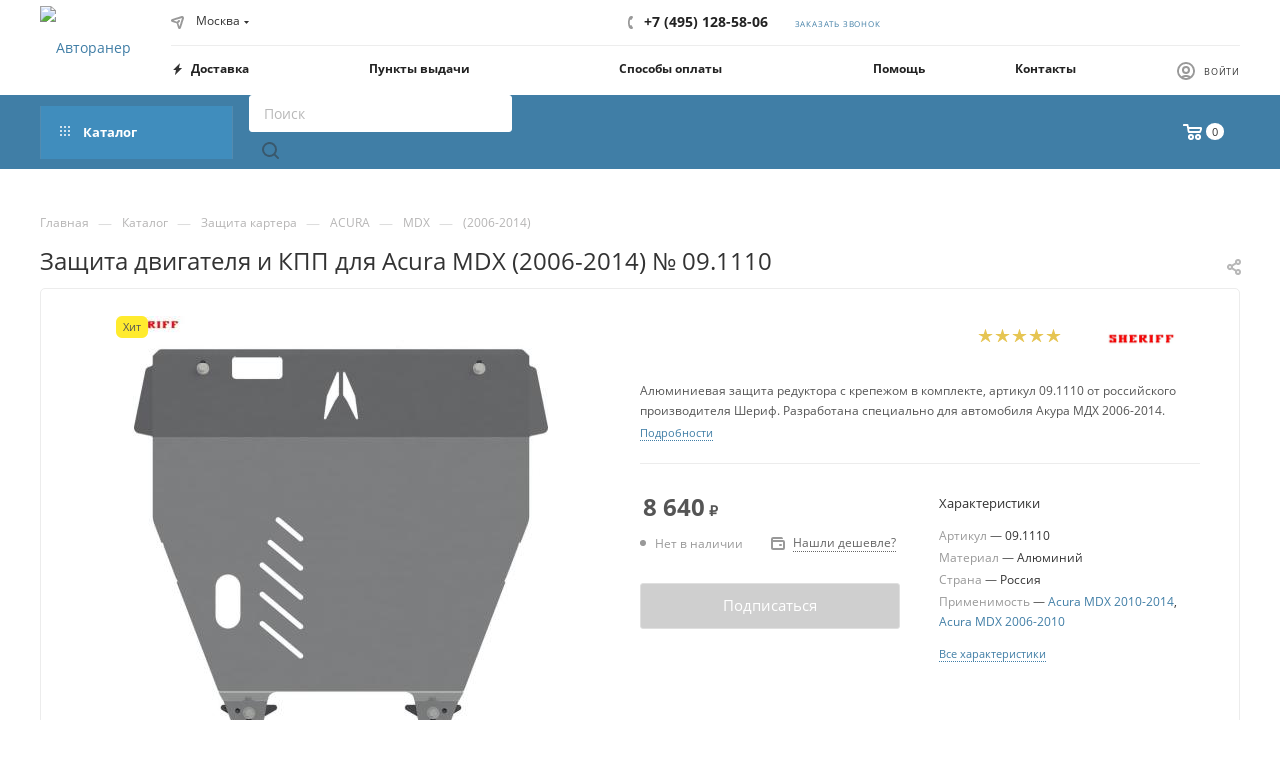

--- FILE ---
content_type: text/css
request_url: https://www.4rn.ru/bitrix/templates/aspro_max/themes/custom_ru/theme.min.css?175264104650804
body_size: 12679
content:
.colored_theme_bg,.colored_theme_bg_before:before,.colored_theme_hover_bg_before:hover:before,.colored_theme_bg_before:before,.colored_theme_hover_bg:hover,.colored_theme_hover_bg-block:hover .colored_theme_hover_bg-el,.video-block .image .play:after,.landings-list__item--active,.item-accordion-wrapper.opened .accordion-head:before{background-color:#407ea6;border-color:#407ea6;}.colored_theme_bg_hovered_hover:hover{background-color:#4b8eba;}.bx-ie .colored_theme_hover_bg-block:hover .colored_theme_hover_bg-el-svg svg path{fill:#407ea6;}.colored_theme_n_hover_bg-svg-stroke:not(:hover)svg *{stroke:#407ea6 !important;}.colored_theme_hover:hover{background-color:#407ea6 !important;}.EXTENDED .blog-comment-meta .rating-vote a.active *{fill:#407ea6 !important;}.EXTENDED .blog-comment-meta a{color:#407ea6 !important;}a.scroll-to-top.ROUND_COLOR,a.scroll-to-top.RECT_COLOR{background-color:#407ea6;}a.scroll-to-top.ROUND_COLOR:hover,a.scroll-to-top.RECT_COLOR:hover{background-color:#7b868f;}.cluster_custom svg .cls-cluster2,.cls-marker2{fill:#407ea6 !important;}.bx-ie .color-theme-hover:hover,.bx-ie .color-theme-hover:hover *{color:#407ea6 !important;}.bx-ie #main .basket_hover_block .tabs_content .foot>.pull-left:hover .svg-inline-closes *{fill:#407ea6 !important;}#main .basket_hover_block .tabs_content .items .item .remove-cell:hover *{fill:#407ea6 !important;}.mega_fixed_menu .right_block .contact_wrap .person_wrap .counters .count{background-color:#407ea6;}.uploader:hover{background:#407ea6;border-color:#407ea6;}.uploader:hover .resetfile:before{background-color:#4b8eba;}.basket_print i{background-color:#387095;}.bx-ie .btn_basket_heading:hover .title,.bx-ie .basket-checkout-block-share:hover .title{color:#407ea6;}.rss_feed_icon{background:#3b7c9c;color:#000;}.start_promo .item i.title a,.start_promo .item i.price a,.start_promo .item i.title span,.start_promo .item i.price span,.start_promo .item span.main_wrap i:after,.start_promo .item p span,.wrap_tizer .wrap_outer,.wrap_tizer .wrap_outer .outer_text,.wrap_tizer .wrap_outer .inner_text{background:#3d7ba3;}.start_promo .item i.title span,.start_promo .item i.price span{box-shadow:-4px 1px 0px 4px #3d7ba3, 4px 1px 0px 4px #3d7ba3;}.start_promo .item i.price span{box-shadow:-4px 0px 0px 4px #3d7ba3, 4px 0px 0px 4px #3d7ba3;}.module-map .infoBox .close_info:hover{background-color:#3b7c9c;}#header ul.menu.full>li.search_row #search-submit-button:hover,#header ul.menu.full>li.search_row #search-submit-button.hover{border:transparent;}#header .catalog_menu ul.menu>li,#header ul.menu.adaptive:not(.opened) li.menu_opener,#header ul.menu.full.opened li:not(.search_row):hover,#header ul.menu.full.opened li.current{border-bottom:1px solid #2b5273;}#header .catalog_menu ul.menu>li:not(.current):not(.stretch):hover{border-bottom:1px solid #2d5c77;border-right:1px solid #2d5c77;}#header ul.menu.full.opened li:not(.search_row):hover,#header ul.menu.full.opened li.current{border-top:1px solid #3d7ba3;}#header .catalog_menu ul.menu>li.current>a{color:#fff;border-left:1px solid #3c79a0;}#header .catalog_menu ul.menu>li{border-right:1px solid #2b5273;}.header-cart-block .cart span.icon i{background-position:0px -84px;}ul.menu li .child .child_wrapp,.authorization-cols .form-block{border-top:2px solid #3b7c9c;}.catalog_detail ul.tabs.main_tabs{border-bottom:2px solid #3b7c9c;}ul.menu li b.space,.breadcrumbs .drop b.space,.hint .triangle{border-bottom:6px solid #3b7c9c;}.basket_button,.basket_button span,.button30,.button30 span,.popup .soc-avt .row a{color:#fff;}.bx-ie .breadcrumbs__item:hover .breadcrumbs__link .breadcrumbs__item-name{color:#407ea6;}.bx-ie .delivery_note:hover .title{color:#407ea6;}.bx-ie .delivery_note:hover .svg *{fill:#407ea6;}.basket_hover_block .tabs_content .buttons .basket_back a:hover{background:#4b8eba;}#main .basket_hover_block .cart-empty .cart-empty__info .btn:hover{background:#4b8eba;}#bx-soa-order-form .btn.btn-default{background:#407ea6;border-color:#407ea6;}#bx-soa-order-form .btn.btn-default:hover{background:#4b8eba;border-color:#4b8eba;}#mobilefilter .bx_filter .bx_filter_button_box .bx_filter_parameters_box_container{background:#407ea6;border-color:#407ea6;}.sidebar_menu .menu_top_block.catalog_block ul.dropdown li.v_bottom .parent:hover .svg-inline-right{background:#407ea6 !important;}.sidebar_menu .menu_top_block.catalog_block ul.dropdown li.v_bottom .parent:hover .svg-inline-down{background:#407ea6 !important;}ul.tabs li.cur .triangle,.view-list .view-header i.triangle{border-top:5px solid #387095 !important;}.basket_button.add span{background-position:0px -6px;}.basket_button.read_more span{background-position:1px -448px;}.basket_button.added span{background-position:0px -45px;}.front_slider_wrapp .extended_pagination>li.active i.triangle{border-right-color:#387095;}.catalog_detail .extended_info a.compare_item i{background-position:-32px -65px;}.catalog_detail .extended_info a.wish_item i{background-position:3px -72px;}.display_list a.compare_item i{background-position:-32px -3px;}.display_list a.wish_item i{background-position:-3px -2px;}.display_list a.compare_item:hover i,.display_list a.compare_item.added i{background-position:-32px -65px;}.display_list a.wish_item:hover i,.display_list a.wish_item.added i{background-position:-3px -63px;}.popup .form .form_head{border-bottom-color:#3b7c9c;}.item_slider .thumbs i.triangle{border-bottom:5px solid #3b7c9c;}blockquote:before{background-color:#3b7c9c;}.module-gallery-list li .fancy_hover:hover{border:2px solid #3b7c9c;}.smartfilter .bx_ui_slider_track .bx_ui_slider_range,.bx_filter .bx_ui_slider_pricebar_V:after{background:#407ea6;}.catalog_block .catalog_item .basket_button.read_more span{background-position:1px -408px;}.catalog_block .catalog_item .basket_button.to-cart span{background-position:0 -7px;}.catalog_block .catalog_item:hover .basket_button span{color:#fff;background-position:0px -87px;}.catalog_block .catalog_item:hover .basket_button.read_more span{background-position:1px -448px !important;}.catalog_item .basket_button.in-cart span,.basket_button.in-cart span{background-position:0px -127px !important;}.bx-ie .catalog_item:hover .item-title a,.bx-ie .item:hover .info a,.bx-ie .item:hover .name a,.bx-ie .item:hover .title a,.bx-ie .item .title a:hover{color:#387095;}.style-switcher .left-block .section-block .subitems .subsection-block.active:before{background-color:#407ea6;}.bx-ie .style-switcher .right-block .action_block .header-inner:hover{color:#407ea6;}.bx-ie .style-switcher .right-block .action_block .header-inner:hover svg path{fill:#407ea6;}.style-switcher .presets .presets_subtabs .presets_subtab.active:after,.style-switcher .presets .presets_block .item.active .inner,.presets .presets_block .conf .preset-block .checked,.dynamic_left_side .cl:hover,.style-switcher>.close_block .svg:hover{background:#407ea6;}.style-switcher .contents.wizard .variant.active .checkbox{border-color:#407ea6;}@media(min-width:501px)and (max-width:700px){.style-switcher>.close_block .svg{background:#407ea6;}}.presets .presets_block .conf .preset-block.current .image{box-shadow:0px 0px 0px 1px inset #407ea6;border-color:#407ea6;}.bx-ie .contents.parametrs .dynamic_left_side .items_inner .bottom_description a svg path,.bx-ie .colored_theme_svg svg path,.bx-ie .colored_theme_svg,.bx-ie .muted:not(.ncolor):hover svg path{fill:#407ea6;}.more-item-info.opened,.more-item-info:hover,.catalog_item:hover .more-item-info{background-color:#407ea6;}.more-item-info.opened,.more-item-info:hover,.catalog_item:hover .more-item-info{border-color:#407ea6;}.item_block.slide:hover .arrow-block{background-color:#407ea6;border-color:#407ea6;}#mobilemenu .expanded>.dropdown .menu_back:hover .svg-inline-back_arrow *{fill:#407ea6;}.catalog_item:hover .basket_button.added span{color:#fff;}.bx_filter_container #modef .triangle,.left_block .internal_sections_list .child_wrapp .triangle{border-right:6px solid #3b7c9c;}#order_form_div .sale_order_table .ps_logo img:hover,#order_form_div .sale_order_table .ps_logo input[type=radio]:checked+label img,#order_form_div .sale_order_table.delivery label:hover img,#order_form_div .sale_order_table.delivery input[type=radio]:checked+label img,#order_form_div div.ps_logo.selected img,#order_form_div .account label:hover img,#order_form_div .account img.active{border:2px solid #3b7c9c;}.front_slider_wrapp .extended_pagination>li.active span,a.b-share-popup__item:hover .b-share-popup__item__text{color:#fff !important;}ul.tabs li.cur span,ul.tabs li.cur:hover span,.front_slider_wrapp a.read_more{color:#fff;}a i.arrow b{background-position:-36px 0px;}.top-h-row .search #search-submit-button:hover i,.top-h-row .search #search-submit-button.hover i{background-position:top center;}.catalog_detail a.compare_item:hover .icon i{background-position:-32px -65px;}.catalog_detail a.wish_item:hover .icon i{background-position:2px -45px;}.button30.ask_question span.show_form,.button30.ask_question span.hide_form{background-position:5px -605px;}.button30.ask_question span.hide_form{color:#000;}.button30.ask_question span.hide_form:hover{color:#fff;}.question-list .q .ic b{background-position:-38px -188px;}.question-list .q.op .ic b{background-position:-8px -188px;}.number_list a.current span{color:#fff !important;}.basket_button span,.compare_button span{background-position:0px -87px;}.bx_filter_container_title .hint.active .hint_icon,.bx_filter_container_title .hint.active .hint_icon,.bx_filter_container_title .hint.active .hint_icon:hover,#header .basket_fly .opener .basket_count:not(.empty) .count{color:#fff;}.left_block .internal_sections_list li.item:hover>a,.left_block .internal_sections_list li.item.cur>a{color:#fff;}.left_block .internal_sections_list li *{-webkit-transition:none;-moz-transition:none;-o-transition:none;transition:none;}a.compare_item i{background-position:-31px -1px;}a.wish_item i{background-position:-2px -1px;}a.compare_item:hover i{background-position:-31px -33px;}a.wish_item:hover i{background-position:-2px -32px;}a.compare_item.added i{background-position:-31px -63px;}a.wish_item.added i{background-position:-2px -62px;}.module_products_list .basket_button.to-cart span{background-position:0 -7px;}.module_products_list .basket_button.to-cart:hover span{background-position:0px -87px;}.basket_button.in-cart span{background-position:0px -127px;}.popup .close:hover i,.popup .grey .close i,.popup-window-close-icon.popup-window-titlebar-close-icon:hover:after{background-position:-1px -59px;}.card_popup_frame.popup .but_row a.to_basket .icon i{background-position:-5px -170px;}.soc-serv-main .button30 span,.reviews-expanded .button30.add_review span,.catalog_detail .basket_button.one_click span,.button30.review_preview span,.popup .grey .pop-up-title{color:#000;text-shadow:0 1px 0px rgba(255,255,255,0.5);-moz-text-shadow:0 1px 0px rgba(255,255,255,0.5);-o-text-shadow:0 1px 0px rgba(255,255,255,0.5);-webkit-text-shadow:0 1px 0px rgba(255,255,255,0.5);}.module-order-history .status.delivered{color:#fff;}.jobs_wrapp .item a:not(.opened):hover .icon i,.staff_wrapp .section .section_title:not(.opened):hover .icon i{background-position:-31px -33px;}.jobs_wrapp .item a.opened:hover .icon i,.staff_wrapp .section .section_title.opened:hover .icon i{background-position:0 -34px;}.button30.add_review span{background-position:4px -286px;}.button30.send_review span{background-position:4px -365px;}.card_popup_frame.popup .but_row a.to_delay .icon i{background-position:-48px -257px;}.compare_button span{background-position:-32px -64px;}#header .basket_fly .opener .basket_count .icon i{background-position:-7px -89px;}#header .basket_fly .opener .basket_count.empty:hover .icon i{background-position:-7px -47px;}#header .basket_fly .opener .basket_count.empty .icon i{background-position:-7px -5px;}#header .basket_fly .opener .wish_count .icon i{background-position:-48px -424px;}#header .basket_fly .opener .wish_count:hover .icon i{background-position:-48px -383px;}ul.menu li a{color:#000;}.catalog_menu ul.menu li a{color:#fff;}a i.arrow.down b{background-position:-36px -35px;}.catalog_item:hover .basket_button span{color:#fff;}ul.specials_slider .basket_button span{background-position:0 -7px;}ul.specials_slider .basket_button:hover span,ul.specials_slider li:hover .basket_button span{background-position:0px -87px;}ul.specials_slider .basket_button.read_more span{background-position:1px -408px;}ul.specials_slider li:hover .basket_button.read_more span{background-position:1px -448px !important;}#header .basket_fly .opener .wish_count.empty:hover .icon i{background-position:-48px -341px;}#header .basket_fly .opener .wish_count.empty .icon i{background-position:-48px -299px;}.flex-direction-nav li:hover a,.flex-direction-nav li:hover .js-click{background-color:#407ea6;}.colored-svg{stroke:#407ea6;}#basket-root .basket-items-list-header-filter-item.active:before{background-color:#407ea6;}#basket-root .basket-item-scu-item:hover,#basket-root .basket-item-scu-item.selected,#basket-root .basket-item-scu-item.not-available:hover{border-color:#407ea6;}#basket-root .basket-items-list .basket-item-block-info .basket-items-list-item-warning-container .alert.alert-warning a[data-entity="basket-item-remove-delayed"]:before{background-color:#407ea6;}#basket-root .basket-item-property-scu-text .basket-item-scu-item.selected,.basket-coupon-alert .close-link:hover:after,.basket-coupon-alert .close-link:hover:before,#basket-root .basket-item-amount-btn-plus:hover:before,#basket-root .basket-item-amount-btn-plus:hover:after,.basket-item-amount-btn-minus:hover:after{background-color:#407ea6;}#basket-root .basket-checkout-section .btn.btn-default:hover,body #basket-root .basket-checkout-section .btn.btn-default:active,body #basket-root .basket-checkout-section .btn.btn-default:focus{border-color:#4b8eba;background-color:#4b8eba;}#basket-root #basket-warning{border-color:#407ea6;}#basket-root .basket-checkout-section .btn-default.basket-btn-checkout:not(:hover),#basket-root .basket-checkout-section .btn-default.basket-btn-checkout:not(:active),#basket-root .basket-checkout-section .btn-default.basket-btn-checkout:not(:focus){background-color:#407ea6;border-color:#407ea6;}.sale-products-gift .product-item-scu-item-text-block:hover,.sale-products-gift .product-item-scu-item-color-block:hover,.sale-products-gift .product-item-scu-item-text-container.selected .product-item-scu-item-text-block,.sale-products-gift .product-item-scu-item-color-container.selected .product-item-scu-item-color-block{outline-color:#407ea6;}.sale-products-gift .product-item-small-card .product-item-container .product-item .product-item-button-container .btn:not(:hover){color:#407ea6;border-color:rgba(64,126,166,0.35);}.sale-products-gift .product-item-small-card .product-item-container .product-item .product-item-button-container .btn:hover{background-color:#407ea6;border-color:#407ea6;}#bx-soa-order .bx-soa-section .bx-soa-section-title:before{background-color:#407ea6;}#bx-soa-order div[class*=bx-sls] .quick-locations .quick-location-tag,#bx-soa-order-form .bx-soa-pickup-list-item:not(.bx-selected) .bx-soa-pickup-l-item-btn .btn.btn-default:not(:hover){border-color:rgba(64,126,166,0.35);color:#407ea6;}#bx-soa-order .bx-soa-more .bx-soa-more-btn .pull-left{border-color:rgba(64,126,166,0.35);}#bx-soa-order div[class*=bx-sls] .quick-locations .quick-location-tag:hover{background-color:#407ea6;color:#fff;}#bx-soa-order .bx-soa .form-group .radio-inline.checked label:before,#bx-soa-order .bx-soa .form-group .radio-inline label:hover:before,#bx-soa-order .bx-soa-pp-company:hover .bx-soa-pp-company-graf-container:before,#bx-soa-order .bx-soa-pp-company.bx-selected .bx-soa-pp-company-graf-container:before{background-color:#407ea6;}#bx-soa-order .bx-soa-pp-item-container .bx-soa-pp-company.bx-selected .bx-soa-pp-company-graf-container,#bx-soa-order .bx-soa-pp-item-container .bx-soa-pp-company:hover .bx-soa-pp-company-graf-container,#bx-soa-order .bx-soa-pp-company.bx-selected .bx-soa-pp-company-graf-container .bx-soa-pp-company-image,#bx-soa-order .bx-soa-pp-company:hover .bx-soa-pp-company-graf-container .bx-soa-pp-company-image{border-color:#407ea6;}#bx-soa-order .bx-soa-pp-desc-container .bx-soa-pp-company:before,#bx-soa-order .bx-soa-pp-desc-container .checkbox label:hover:before,#bx-soa-order .bx-soa-pp-desc-container .checkbox label.checked:before{background-color:#407ea6;}#bx-soa-order .bx-soa-pp-item-container .bx-soa-pp-company:hover .bx-soa-pp-company-smalltitle,#bx-soa-order .bx-soa-more .bx-soa-more-btn .pull-left{color:#407ea6;}div[class*=bx-sls] .dropdown-block:hover .bx-ui-sls-clear:before,div[class*=bx-sls] .dropdown-block:hover .bx-ui-sls-clear:after,div[class*=bx-sls] .bx-ui-sls-clear:hover:before,div[class*=bx-sls] .bx-ui-sls-clear:hover:after,#bx-soa-order .bx-soa-coupon-item .bx-soa-coupon-remove:hover:before,#bx-soa-order .bx-soa-coupon-item .bx-soa-coupon-remove:hover:after{background-color:#407ea6 !important;}.set_block .item .item_inner .image .quantity,body .sale_order_full_table:first-of-type:before{background-color:#407ea6;}@media all and (max-width:950px){.header_wrap.colored #header .center_block .main-nav{background:#3d7ba3;}}@media all and (max-width:768px){body .color-controls .flex-control-paging li a.flex-active, body .color-controls .flex-control-paging li:hover a:not(.touch){background:#3d7ba3;background:url([data-uri]);background:-moz-linear-gradient(top,#3d7ba3 0%,#366a91 100%);background:-webkit-gradient(linear,left top,left bottom,color-stop(0%,#3d7ba3),color-stop(100%,#366a91));background:-webkit-linear-gradient(top,#3d7ba3 0%,#366a91 100%);background:-o-linear-gradient(top,#3d7ba3 0%,#366a91 100%);background:-ms-linear-gradient(top,#3d7ba3 0%,#366a91 100%);background:linear-gradient(to bottom,#3d7ba3 0%,#366a91 100%);filter:progid:DXImageTransform.Microsoft.gradient(startColorstr='@bcolor_00aae2',endColorstr='@bcolor_008fc7',GradientType=0);}}@media all and (max-width:600px){#header ul.menu.full.opened>li, .has_menu #header .center_block .main-nav{background-color:#3d7ba3;}.has_menu #header .center_block .main-nav:hover{background:#7a929f none repeat scroll 0 0;}#header ul.menu.full.opened li.current{background:#366a91;}}@media all and (max-width:550px){body #footer .footer_inner .line{border-top:4px solid #3b7c9c;}.basket_wrapp .empty_cart:not(.bcart) .wraps_icon_block.basket .count span, .basket_wrapp .basket_empty .wraps_icon_block.basket .count span{color:#FFF;background:#3d7ba3;}}#header .wrapper_middle_menu.wrap_menu ul.mobile_menu li:hover>a,#header .wrapper_middle_menu.wrap_menu ul.mobile_menu li.opened>a,#header .wrapper_middle_menu.wrap_menu ul.mobile_menu li.current>a{background:#7a929f;}#header .wrapper_middle_menu.wrap_menu ul.menu.opened>li{background:#387095;}body .basket-link .js-basket-block .count,.top_slider_wrapp .slides .wraps_buttons .wrap.added{background:#407ea6;}.button.transparent,.h_color_white .header_wrap .menu>li.current>a span,.h_color_white.wrapper #header ul.menu li .child .child_wrapp,.m_color_white.wrapper #header ul.menu li .child .child_wrapp,.basket_normal .popup.card_popup_frame .basket_popup_wrapp,.basket_sort ul.tabs li.cur div,.smartfilter .bx_ui_slider_track .bx_ui_slider_handle,.bx_filter .button,.bx_filter_vertical input[type="checkbox"]:checked+label.sku,.sku_props .bx_item_detail_size ul li.active,.bx_size_scroller_container .bx_size ul li.bx_active,.bx_filter .bx_filter_param_label.active .bx_filter_param_btn,.bx_catalog_item_scu .bx_item_detail_scu ul li.active span.cnt,.item_slider .thumbs li.current,.popup-window.popup-window-titlebar .popup-window-top-row .popup-window-left-column,.popup-window.popup-window-titlebar .popup-window-top-row .popup-window-center-column,.popup-window.popup-window-titlebar .popup-window-top-row .popup-window-right-column,.popup-window.popup-window-titlebar-light .popup-window-top-row .popup-window-left-column,.popup-window.popup-window-titlebar-light .popup-window-top-row .popup-window-center-column,.popup-window.popup-window-titlebar-light .popup-window-top-row .popup-window-right-column,.bx_element input[type=radio]:checked+label .bx_logotype,.bx_element label.selected .bx_logotype{border-color:#407ea6;}.bx-ie a,.bx-ie .link,.button.transparent,.button.transparent:hover,.specials_slider_wrapp ul.tabs>li span,.basket_wrapp .basket_block .link:hover+.wraps_icon_block+.text .title,.stores .stores_list .item a span,.phones .order_wrap_btn,.footer_bottom .all_menu_block ul li a:hover,.footer_bottom .submenu_top .menu_item a:hover,.avtorization-call.enter:hover span,.top-h-row .h-user-block a:hover,ul.menu .child li.menu_item a,#header .catalog_menu ul.menu>li.current>a,ul.menu .child .depth3 a,ul.menu .child li.menu_title a:hover,#header ul.menu li .child.submenu .child_wrapp a:not(.title),.img_block_capcha .reload,.h_color_white .center_block .menu.full>li:hover>a,.m_color_white #header .wrapper_middle_menu .menu.bottom>li:hover>a,.m_color_white #header .wrapper_middle_menu .menu.bottom>li.hover>a,body #header ul.menu li .child.line .child_wrapp>a:hover,.basket_sort ul.tabs li .wrap_li>span *,.basket_sort ul.tabs li .wrap_li>span,.left_block .internal_sections_list .child_wrapp .child li.cur>a,.left_block .internal_sections_list .child_wrapp .child li.depth3 a.menu_item.cur,.left_block .internal_sections_list .child_wrapp a:hover,.bx-ie .breadcrumbs a:hover span,.tabs-head li.current span,.reviews-post-reply-buttons a:hover,h4.hover,.button.transparent.white:hover,.button.white_bg,.bx-ie .item .child_container .child_wrapp .menu_item.current a,.bx-ie .item .child_container .child_wrapp .menu_item:hover a{color:#387095;}button.button,input.button,.button,#header ul.menu.full.opened li:not(.search_row):hover,#header ul.menu.full>li.search_row #search-submit-button:hover,table.title-search-result td.title-search-all a .icon,.flex-direction-nav li:hover,.flex-control-nav li .flex-active:before,.flex-control-nav li a:hover:before,.top_slider_wrapp .flex-direction-nav li:hover,.like_icons .wish_item.added,.like_icons .compare_item.added,.light .stores .all_map,.block_wr.dark,.header_wrap #header .middle-h-row .logo_wrapp .logo a,.h_color_colored .header_wrap #header,.registraion-page .top p:after,.has_menu.m_color_colored #header .catalog_menu,.module-cart .remove-cell a:hover,.cart_shell .remove-cell a:hover,.bx_item_set_hor .bx_item_set_hor_item a.remove,.bx_filter .bx_filter_parameters_box_title:before,.bx_filter_vertical input[type="checkbox"]+label:before,.filter input[type="checkbox"]+label:before,.filter input[type="radio"]+label:before,.bx_filter label.pal:hover .bx_filter_param_btn,.bx_filter .bx_filter_param_label.active .bx_filter_param_btn,.bx_filter_vertical input[type="checkbox"]:checked+label.sku,.left_block .internal_sections_list li.cur,.left_block .internal_sections_list li:hover,.left_block .internal_sections_list .title .inner_block:hover:before,.left_block .internal_sections_list .child_wrapp .child li.depth3 a.menu_item.cur:before,.left_block .internal_sections_list .child_wrapp .child li.depth3 a.menu_item:hover:before,.left_block .internal_sections_list .child_wrapp ul.child li.cur:after,.left_block .internal_sections_list .child_wrapp ul.child li:hover:after,body #content .props_list tr td>span:before,body #content .props_list tr td>.txt:before,.module-pagination .nums .cur,.more_text_ajax:before,.captcha_reload:before,.sku_props .bx_item_detail_size ul li.active,.bx_size_scroller_container .bx_size ul li.bx_active,.bx_catalog_item_scu .bx_item_detail_scu ul li.active span:not(.cnt_item),.ik_select_list .ik_select_list_inner ul li.ik_select_active,.bx_filter_select_popup ul li label.selected,.filter_opener.opened,.wr_scrollbar .scrollbar .handle,a i.arrow,.popup-window-close-icon.popup-window-titlebar-close-icon:hover,.bx_kit_item .bx_kit_item_add,.catalog_detail .offers_table td.opener:hover .opener_icon,.opener_icon:hover,.char_name .hint .icon:hover,.char_name .hint.active .icon,.location-block-wrapper .bx-sls .bx-ui-sls-clear:before,h4:hover .opener_icon,.bg_block:before,#order_form_div input[type="submit"],.module-order-history .item_name:hover .icon,.module-order-history .item_name:hover .icon,.faq.list .item .q:hover .opener_icon,.jobs_wrapp .item .name tr:hover .opener_icon,.owl-carousel.owl-theme.owl-bg-nav .owl-nav button:hover:not(.disabled){color:#FFF;background:#3d7ba3;}.basket-share-detail__head .char_name .props_list .hint .icon:hover,.basket-share-detail__head .char_name .props_list .hint.active .icon,.basket-share-detail__head .char_name .props_list .hint.active .icon{color:#FFF;background:#3d7ba3;border-color:#3d7ba3;}.bigs .flex-direction-nav li{color:#FFF;background:#3d7ba3;}.btn.btn-default{background-color:#407ea6;border-color:#407ea6;color:#ffffff;}.btn.btn-default:hover,.btn.btn-default:active,.btn.btn-default:focus{background-color:#4b8eba;border-color:#4b8eba;}.btn.btn-default.white:not(.grey){color:#407ea6 !important;border:1px solid #407ea6;background:#ffffff;}.btn.btn-default.white:hover,.btn-default.white:active,.btn-default.white:focus{color:#ffffff !important;border-color:#407ea6;background:#407ea6;}.btn.btn-default.white.white-bg:hover,.btn-default.white.white-bg:active,.btn-default.white.white-bg:focus{color:#407ea6 !important;border-color:#407ea6;background:#fff;}.btn.btn-primary{background-color:#00b290;border-color:#00b290;}.btn.btn-primary:hover,.btn.btn-primary:active,.btn.btn-primary:focus{background-color:#30c4a8;border-color:#30c4a8;}.btn.btn-success{background-color:#84bc29;border-color:#84bc29;}.btn.btn-success:hover,.btn.btn-success:active,.btn.btn-success:focus{background-color:#9dca53;border-color:#9dca53;}.btn.btn-info{background-color:#0ca9e3;border-color:#0ca9e3;}.btn.btn-info:hover,.btn.btn-info:active,.btn.btn-info:focus{background-color:#39baec;border-color:#39baec;}.btn.btn-warning{background-color:#f38b04;border-color:#f38b04;}.btn.btn-warning:hover,.btn.btn-warning:active,.btn.btn-warning:focus{background-color:#f8a132;border-color:#f8a132;}.btn.btn-danger{background-color:#dc130d;border-color:#dc130d;}.btn.btn-danger:hover,.btn.btn-danger:active,.btn.btn-danger:focus{background-color:#e63f3a;border-color:#e63f3a;}.btn.btn-transparent{background-color:rgba(255,255,255,0);border-color:rgba(255,255,255,0);}.btn.btn-transparent:hover,.btn.btn-transparent:active,.btn.btn-transparent:focus{background-color:#4b8eba;border-color:#4b8eba;}.btn.btn-transparent:hover{color:#ffffff;}.btn.btn-responsive-nav{background-color:#407ea6;}.btn.btn-responsive-nav:hover{color:#407ea6;border:1px solid #407ea6;background-color:#ffffff;padding:4px 7px 2px;}.btn.btn-link{color:#407ea6;border-color:rgba(64,126,166,0.35);}.btn.btn-link:hover{color:#4b8eba;border-color:transparent;}.btn.btn-link:active{color:#29516b;}.btn.btn-default.wc.vert .fa{background-color:#407ea6;}.btn.btn-default.wc.vert:hover .fa{background-color:#4b8eba;}.btn.btn-transparent-border:hover{background-color:#407ea6;border:1px solid #407ea6;}.bx-ie .btn.btn-transparent-border-color{border-color:rgba(64,126,166,0.35);color:#407ea6;}.bx-ie .btn.btn-transparent-border-color:hover{background-color:#407ea6;border-color:#407ea6;}@media(max-width:767px){.top_slider_wrapp.view_2 .btn.btn-transparent-border{border-color:rgba(64,126,166,0.35);color:#407ea6;}.top_slider_wrapp.view_2 .btn.btn-transparent-border:hover{background-color:#407ea6;border-color:#407ea6;}.top_slider_wrapp.view_2 .btn.btn-default.white:not(:hover){border-color:rgba(64,126,166,0.35);color:#407ea6;color:#407ea6 !important;}.top_slider_wrapp.view_2 .btn.btn-default.white:hover{background-color:#407ea6;border-color:#407ea6;}.top_slider_wrapp.view_2 .btn.btn-lg.white-border:not(:hover){border-color:rgba(64,126,166,0.35);color:#407ea6;color:#407ea6 !important;}.top_slider_wrapp.view_2 .btn.btn-lg.white-border:hover{background-color:#407ea6;border-color:#407ea6;}}.half_block.top_big_banners .btn.btn-transparent-border:not(:hover){color:#407ea6;border-color:#407ea6;}.bx-ie .catalog_section_list .separator{color:rgba(64,126,166,0.35);}.btn-inline{color:#407ea6;}.btn-inline.black:hover{color:#407ea6;}.btn-inline.rounded:hover i{background:#407ea6;}.popup-window-content-white .popup-window-buttons .btn,.basket-icons-wrapper__btn .btn.in-cart,.basket-icons-wrapper__btn .btn.in-subscribe{background-color:#407ea6;border-color:#407ea6;}.popup-window-content-white .popup-window-buttons .btn:hover,body .item:hover .cost .icons-basket-wrapper .btn,.item .icons-basket-wrapper .btn.in-cart,.basket-icons-wrapper__btn:hover .btn.in-cart,.basket-icons-wrapper__btn:active .btn,.basket-icons-wrapper__btn:focus .btn,.item .icons-basket-wrapper .btn.in-subscribe{background-color:#4b8eba;border-color:#4b8eba;}._active .section-gallery-wrapper__item-nav:before{background-color:#407ea6;}.basket-icons-wrapper .like_icons>div span.in{border-color:#407ea6;}.basket-icons-wrapper .like_icons>div span:hover{border-color:#4b8eba;}body .fa.big-icon{background:#407ea6;}body .fa.big-icon.grey{color:#407ea6;background:#efefef;}.icon-text{color:#fff;background:#407ea6;}.icon-text .fa{color:#fff;}.icon-text.grey{color:#222;background:#efefef;}.icon-text.grey .fa{color:#407ea6;}.introtext{border-bottom-color:#407ea6;}.preview-text-detail .colored_line{background-color:#407ea6;}.sort_display a.current{background-color:#407ea6;}.view_sale_block .quantity_block .values .item{background-color:#407ea6;}footer .info .email a:hover{color:#407ea6;}.bx-ie .logo.colored svg .icon-path,.bx-ie .svg.colored *{fill:#407ea6;}.product-item-detail-tabs-container-fixed .product-item-detail-tabs-list li a:before{background-color:#407ea6;}.bx_soc_comments_div .bx-catalog-tab-list1 li.active a{color:#407ea6;}.bx_soc_comments_div .bx-catalog-tab-list1 li.active a svg path{fill:#407ea6;}#mobileheader .mobileheader-v2{background:#407ea6;}#mobilemenu .menu ul>li.selected a:before{background:#407ea6;}#mobilemenu .contacts a:hover{color:#407ea6;}#mobilemenu .menu>ul>li.counters .count{background:#407ea6;}#headerfixed .menu-block.rows:hover{background-color:#407ea6;}.bx-ie #headerfixed .menu-block .navs ul li.active>a,.bx-ie #headerfixed .menu-block .navs ul li a:hover,.bx-ie #headerfixed .menu-block .navs ul li a:focus{color:#407ea6;}.top-block.colored{background:#407ea6;}.top-block .social-icons li a:hover:before{background-color:#407ea6;}.top-block .top-block-item .inline-search-show:hover>span{color:#407ea6;}.logo.colored img,header .line-row,#mobileheader .logo.colored img{background-color:#407ea6;}.logo-row .top-callback .phone .fa,.logo-row .top-callback .email .fa{background-color:#407ea6;}.logo-row .top-callback .email,.logo-row .top-callback .email a:hover{color:#4b8eba;}.inline-search-block.fixed.big .search .close-block:hover .close-icons{background-color:#4b8eba;}.menu-row.bgcolored .menu-only{background:#407ea6;}.bx-ie .wrapper1:not(.light-menu-color) .header_wrap:not(.light-menu-color) .logo_and_menu-row .wrap_icon .top-btn:hover .title{color:#407ea6;}.search-tags-cloud .tags a:hover{background:#407ea6;}.logo.colored a img{background-color:#3d7ba3;}.bx-ie .dark-color:hover,.bx-ie a.colored,.bx-ie .colored,.bx-ie body#main .colored_theme_text,.bx-ie body#main .colored_theme_text_with_hover:not(:hover),.bx-ie body#main .colored_theme_hover_text:hover,.bx-ie .top-block .menu>li>a:hover{color:#407ea6;}.bx-ie .colored_theme_block_text:hover .colored_theme_el_text{color:#407ea6 !important;}.dark-color:hover svg:not(.not_fill)rect,.dark-color:hover svg:not(.not_fill)circle{stroke:#407ea6;}.bx-ie body#main .colored_theme_text_with_hover:not(:hover) .svg svg path,.bx-ie body#main .colored_theme_hover_text:hover svg path,.bx-ie .fancybox-is-open svg:hover path{fill:#407ea6;}.bx_filter.compact .bx_filter_parameters_box.set .bx_filter_parameters_box_title.title,.filter_title.active-filter .svg:before{background:#407ea6;}.smartfilter .bx_ui_slider_track .bx_ui_slider_handle:after{background:#407ea6;}#basket-root .basket-item-actions-remove:hover:after,#basket-root .basket-item-actions-remove:hover:before,#basket-root .basket-items-list-item-clear-btn:hover:after,#basket-root .basket-items-list-item-clear-btn:hover:before,#basket-root .basket-items-list-wrapper .basket-clear:hover:after,#basket-root .basket-items-list-wrapper .basket-clear:hover:before{background:#407ea6;}.catalog_detail .bx-modal-container .btn.btn-add,.personal_wrapper form input[type=submit]{color:#FFF;background:#407ea6;}.catalog_detail .bx-modal-container .btn.btn-add:hover,.personal_wrapper form input[type=submit]:hover{background:#4b8eba;}.colored #header .catalog_menu ul.menu>li,header .wrap_menu{background:#3c769b;}.tabs-head li.current:before{background-color:#3d7ba3;}.like_icons .compare_item.added:not(.btn)i,.like_icons .wish_item.added:not(.btn)i{background-color:#3d7ba3;}.icon_error_block:after{background-color:#3d7ba3 !important;}.specials_slider_wrapp ul.tabs li.cur span,.tab_slider_wrapp ul.tabs li.cur span,.popup .popup-intro{border-bottom-color:#407ea6;}.wrapper_middle_menu.wrap_menu.mobile:hover{background:#77848e;}.header_wrap #header .catalog_menu.menu_colored .inc_menu ul.menu>li:not(.current):hover>a{background:#4486b1;}.phone_block .phone_wrap .icons{color:#387095;}.bx-ie header .menu_top_block li.catalog>.dropdown>li:hover>a,.bx-ie header .menu_top_block li.catalog>.dropdown>li>.dropdown>li.current>a:not(.section){color:#387095;}.bx-ie header .menu_top_block li .dropdown>li.current>a.section1,.bx-ie .menu_top_block li .dropdown>li>a.section1:hover,.bx-ie #header .catalog_menu.menu_light ul.menu>li.current>a,.bx-ie #header .catalog_menu.menu_light ul.menu>li:hover>a{color:#387095;}.menu_top_block .dropdown>li.v_bottom a:hover .svg.svg-inline-down,.left_menu>li.has-childs.v_bottom a:hover .svg.svg-inline-down{background-color:#407ea6;}.mega_fixed_menu .mega-menu table .wrap>.dropdown-menu .dropdown-submenu>a:hover>.arrow>i{background-color:#407ea6;}.mega_fixed_menu .svg.svg-close:hover *{fill:#407ea6;}.inline-search-block.bg-colored-block.show{background-color:#407ea6;}.menu-row.bgcolored .wrap_icon:hover{background-color:#4b8eba;}.logo_and_menu-row .burger:hover .svg-burger{background-color:#4b8eba;}body .basket-link.basket-count .count{background-color:#407ea6;}.logo_and_menu-row .basket-link:hover .title{color:#407ea6;}.bx-ie .top-block-item .basket-link:hover .title{color:#407ea6;}.top-btn:hover .svg:not(.inline){background-color:#407ea6;}.bx-is .top-btn .svg.inline:hover svg path,.bx-is .top-btn:hover .svg.inline svg path,.bx-is .svg.inline:not(.colored):hover svg path,.bx-is a:hover .svg.inline path{fill:#407ea6;}.fill_bg_n .menu-row.bgcolored,.fill_bg_y .menu-row.bgcolored>.maxwidth-theme{background-color:#407ea6;}.menu-row.bgcolored .mega-menu table td:hover{background-color:#4b8eba;}.menu-row.bgcolored .mega-menu table td.active{background-color:#356889;}body .has-secion-banner .fix-logo .menu-row .menu-only-wr{border-left-color:#356889;}.mega-menu ul.nav li.active,.mega-menu ul.nav li:hover{background-color:#407ea6;}.bx-ie .mega-menu table td.active .wrap>a,.bx-ie .mega-menu table td:not(.search-item):hover .wrap>a{color:#407ea6;}.bx-ie .mega-menu table td.active .wrap>a .svg path{fill:#407ea6;}.topmenu-LIGHT .mega-menu table td.active .wrap>.more-items span:before,.topmenu-LIGHT .mega-menu table td:not(.search-item):hover .wrap>.more-items span:before{background-color:#407ea6;}.mega-menu table td .wrap>a .line-wrapper .line{background-color:#407ea6;}.topmenu-LIGHT .mega-menu table .tail{border-bottom:6px solid #3a7397;}.bx-ie .mega-menu table .wide_menu .dropdown-menu li>a:hover,.bx-ie .mega-menu table .wide_menu .dropdown-submenu:hover>a,.bx-ie .mega-menu table .dropdown-submenu:hover>a:after,.bx-ie .mega-menu table .dropdown-menu li.active>a,.bx-ie .mega-menu table .dropdown-submenu.active>a,.bx-ie .mega-menu table .dropdown-submenu.active>a:after{color:#407ea6;}body .mega-menu table td .wrap>.dropdown-menu>li:first-of-type:before{background-color:#407ea6;}.menu-row.middle-block.bglight .mega-menu table td.icon.sale_icon .wrap>a:before{background-color:#407ea6;}.top_big_banners.half_block .flexslider .banner_title .head-title:after{background-color:#407ea6;}.bx-ie body .wrapper1 .menu-wrapper .menu_top_block.catalog_block .menu>li:not(.current):hover>a,.bx-ie body .wrapper1 .menu-wrapper .menu_top_block.catalog_block .menu li:hover>a,.bx-ie body .wrapper1 .menu-wrapper .menu_top_block.catalog_block .menu li.current>a,.bx-ie .top-block .menu.topest li.current>a{color:#407ea6;}.bx-ie .top-block .menu.topest li.current>a .svg path,.bx-ie body .wrapper1 .menu-wrapper .menu_top_block.catalog_block .menu>li:not(.current):hover>a .svg path,.bx-ie .wrapper1.sticky_menu .menu-wrapper .menu_top_block.catalog_block .menu>li.current a .svg svg path{fill:#407ea6;}.bx-ie .wrapper1.sticky_menu .menu-wrapper .menu_top_block.catalog_block .menu>li .image .svg-inline-cat_icons *{fill:#407ea6;}.bx-ie .wrapper1.sticky_menu .menu-wrapper .menu_top_block.catalog_block .menu>li .image .svg-inline-picture *{fill:#407ea6;}.tabs .nav-tabs li.active:after{background:#407ea6;}.catalog_detail .active .title-tab-heading,.catalog_detail .title-tab-heading:focus,.catalog_detail .title-tab-heading:active,.catalog_detail .title-tab-heading:hover{color:#407ea6;}.style-switcher .switch:hover,.style-switcher .switch_presets:hover{background:#407ea6;}.style-switcher .header .header-inner:hover,.style-switcher .header .header-inner:active,.style-switcher .header .header-inner:focus{background-color:#407ea6;border-color:#407ea6;}.style-switcher .header .save_btn:hover{background:#407ea6;}.style-switcher .options .link-item.preset-block:hover .info .icon,.style-switcher .options .link-item.preset-block.current .info .icon{border-color:#407ea6;background:#407ea6;}.style-switcher .options .preset-block.current{border-color:#407ea6;}.style-switcher .options>span.current:not(.block),.style-switcher .options .link-item.current:not(.block):not(.preset-block){background:#407ea6;}.style-switcher .options .link-item.current.block{border-color:#407ea6;}.style-switcher .tooltip-link:hover{background:#407ea6;border-color:#407ea6;}.style-switcher .options>div.base_color.current>span,.style-switcher .options>div.base_color.current>span:hover{border-color:#407ea6;}.style-switcher .left-block .section-block.active:before{background:#407ea6;}.style-switcher .block-title .dotted-block{color:#407ea6;}.uploader:hover .action{background-color:#4b8eba;border-color:#4b8eba;}p.drop-caps:first-child:first-letter{color:#407ea6;}p.drop-caps.secundary:first-child:first-letter{background-color:#407ea6;}.label-info{background-color:#407ea6;}section.toggle label{color:#407ea6;border-color:#407ea6;}section.toggle.active>label{background-color:#407ea6;border-color:#407ea6;}.progress-bar-primary{background-color:#407ea6;}.slider-container .tp-caption a:not(.btn):hover{color:#5293bc;}.tp-bullets .bullet.selected,.tp-bullets .bullet:hover{background:#407ea6 !important;}.fa.colored{background:#407ea6;}.owl-theme .owl-dots .owl-dot.active span,.owl-theme .owl-dots .owl-dot:hover span{background:#407ea6;}.page-top-wrapper.color{background:#407ea6;}.viewed_block .item_block:hover a{color:#407ea6;}.basket_fill_COLOR .wrap_cont .opener{background:#407ea6;}.basket_fill_COLOR .wrap_cont .opener>div:hover,.basket_fill_COLOR .header-cart .basket_fly .opener>div.cur,.basket_bottom_block.basket_fill_COLOR .maxwidth-theme .top-block-item .inner-table-block a:not(.basket):hover{background:#4b8eba;}.basket_fill_COLOR.basket_bottom_block{background:#407ea6;}.basket_bottom_block .maxwidth-theme .top-block-item .inner-table-block a.basket{background:#3c769b;}#footer .footer_inner .line,.page_not_found td.image img{background:#5293bc;}.bx-ie .header-cart .basket_fly .opener>div.cur svg path{fill:#407ea6;}.header-cart .basket_fly .items .item .buy_block .counter_block .plus:hover:before,.header-cart .basket_fly .items .item .buy_block .counter_block .plus:hover:after,.header-cart .basket_fly .items .item .buy_block .counter_block .minus:hover:after{background-color:#407ea6;}.subscribe-form input.send_btn{background-color:#3c79a0;}.bx_ordercart .bx_ordercart_order_pay .bx_bt_button{background:#407ea6;}.left_block .subscribe-form .wrap_bg{background-color:#3c79a0;}.news_blocks .info_block .item:before{background-color:#3c79a0;}.bx_ordercart .bx_ordercart_order_pay .bx_bt_button:hover{background:#4b8eba;}a .zoom{background:#407ea6;}.bx_ordercart .bx_item_detail_size_small_noadaptive .bx_size ul li.bx_active a{background:#77848e;color:#fff;}.bx_ordercart .bx_item_detail_size_small_noadaptive .bx_size ul li:not(.bx_active):hover a{color:#387095;}.bx-ie a.dark_link:hover,.bx-ie .dark_link:hover span,.bx-ie .dl:hover a,.bx-ie .selected a.dark_link,.bx-ie a.muted:hover,.bx-ie .hover_color_theme:hover{color:#387095 !important;}.bx-ie .menu_top_block.catalog_block .dropdown>li.full>.dropdown>li>a:hover span,.bx-ie body .menu_top_block.catalog_block .v_bottom li.current>a,.bx-ie header .menu_top_block.catalogfirst li.full>.dropdown>li:not(.current)>a{color:#387095;}.middle_phone .phone_wrap .icons,.top_slider_wrapp .flexslider .slides>li:after{background-color:#3c79a0;}.bg_color_theme{background:#407ea6;}.text-color-theme,.item-views.news2 .compact .item-wrapper .item .inner-text .title a:hover,.bottom_nav.mobile_slider .btn.btn-transparent-border-color:hover{color:#407ea6;}.basket_normal .basket_wrapp .wraps_icon_block.basket .count span{background-color:#3c79a0;}.bx_filter .bx_filter_parameters_box_title:hover:after{color:#387095;}.bx_filter .bx_filter_param_label.active .bx_filter_btn_color_icon,.bx_catalog_item_scu ul li.active .cnt_item,.bx_scu_scroller_container ul li.bx_active .cnt_item{box-shadow:0 0 0 2px #3c79a0;}.bx_filter_vertical input[type="checkbox"]:not(:checked)+label.sku:hover span,.sku_props .bx_item_detail_size ul li:not(.active):hover span,.bx_item_list_you_looked_horizontal .bx_item_detail_size ul li:hover span{color:#387095;}.bx_filter_vertical input[type="checkbox"]+label.sku:hover,.sku_props .bx_item_detail_size ul li:hover,.bx_item_list_you_looked_horizontal .bx_item_detail_size ul li:hover{border-color:#387095;}body .bx_filter.compact .bx_filter_parameters_box.set .title.bx_filter_parameters_box_title{border:1px solid #407ea6;}.more_text_ajax:after{background-color:#3c79a0;}.bx_ordercart .bx_sort_container a.current:after{background:#7a929f;}.bx_ordercart .bx_ordercart_order_pay .bx_ordercart_order_pay_center .checkout{color:#407ea6;border:1px solid #407ea6;background:#ffffff;}.bx_ordercart .bx_ordercart_order_pay .bx_ordercart_order_pay_center .checkout:hover{color:#fff;border-color:#407ea6;background:#407ea6;}.button.transparent:not(.text):hover{border-color:#7a929f;background:#7a929f;color:#fff;}.button.transparent.grey_br:hover{border-color:#7a929f;background:#fff;}.bx_ordercart tbody td.control a:first-of-type:hover,.bx_ordercart #basket_items_delayed tbody td.control a:last-of-type:hover,.bx_ordercart #basket_items_subscribed tbody td.control a:first-of-type:hover,.bx_ordercart #basket_items_not_available tbody td.control a:last-of-type:hover,.bx_ordercart .bx_ordercart_order_pay .bx_ordercart_coupon:not(:first-of-type)>span:hover{background-color:#7a929f;}.bx_ordercart .bx_sort_container a,.bx_item_list_you_looked_horizontal .bx_catalog_item .bx_catalog_item_title a:hover,.bx_item_list_you_looked_horizontal .bx_catalog_item:hover .bx_catalog_item_title a{color:#3c79a0;}.bx_item_list_you_looked_horizontal .bx_catalog_item_controls .bx_catalog_item_controls_blocktwo a,.bx_item_list_you_looked_horizontal .bx_catalog_item_controls .bx_catalog_item_controls_blockone a{color:#FFF;background:#3c79a0;}.bx_item_list_you_looked_horizontal .bx_catalog_item_controls .bx_catalog_item_controls_blocktwo a:hover,.bx_item_list_you_looked_horizontal .bx_catalog_item_controls .bx_catalog_item_controls_blockone a{background:#4b8eba;}.sale_order_full_table input[name="BuyButton"]{background-color:#3d7ba3;}.sale_order_full_table input[name="BuyButton"]{background-color:#4b8eba;}.bx_ordercart .bx_item_detail_size_small_noadaptive ul li:active a,.bx_ordercart .bx_item_detail_size_small_noadaptive ul li.bx_active a,.bx_ordercart .bx_item_detail_size_small_noadaptive ul li:hover a{border-color:#4b8eba;}.color_link{color:#387095 !important;}.detail .gallery-block .small-gallery ul.items li.flex-active-slide,.detail .gallery-block .small-gallery ul.items li:hover{border-color:#407ea6;}.page_error_block svg path{fill:#407ea6;}.sections_wrapper svg path{fill:#407ea6;}.sale-personal-section-index-block-ico i,.personal_wrapper .sale-personal-account-wallet-container .sale-personal-account-wallet-list-item:before{background-color:#407ea6;}.sale-personal-section-index-block-ico i.fa{color:#407ea6;}.sale-acountpay-fixedpay-list .sale-acountpay-fixedpay-item{border-color:#7a929f;color:#387095;}.sale-acountpay-fixedpay-list .sale-acountpay-fixedpay-item:hover{background-color:#7a929f;}.bx-sap .sale-acountpay-pp-company.bx-selected .sale-acountpay-pp-company-graf-container,.bx-sap .sale-acountpay-pp-company:hover .sale-acountpay-pp-company-graf-container,.sale-order-payment-change-pp-company:hover .sale-order-payment-change-pp-company-image{border-color:#7a929f !important;}.bx-sap .sale-acountpay-pp-company:not(.bx-selected):hover .sale-acountpay-pp-company-smalltitle,.sale-order-payment-change-pp-company:hover .sale-order-payment-change-pp-company-smalltitle{color:#387095 !important;}.bx-sap .sale-acountpay-pp-company.bx-selected .sale-acountpay-pp-company-graf-container:before,.bx-sap .sale-acountpay-pp-company:not(.bx-selected):hover .sale-acountpay-pp-company-graf-container:before{background-color:#407ea6;border:none;}.sale-personal-profile-list-container>tbody>tr>td:first-child b{color:#407ea6;}.personal_wrapper .sale-profile-detail-link-list a:before{background-color:#407ea6;}.personal_wrapper input[type=submit]:last-of-type,.personal_wrapper .orders_wrapper .sale-order-list-inner-row:last-of-type>div:last-of-type a,.personal_wrapper .orders_wrapper .sale-order-detail-about-order-inner-container-repeat .sale-order-detail-about-order-inner-container-repeat-cancel{border-color:#407ea6;color:#407ea6 !important;}.personal_wrapper input[type=submit]:hover:last-of-type,.personal_wrapper .orders_wrapper .sale-order-list-inner-row:last-of-type>div:last-of-type a:hover,.personal_wrapper .orders_wrapper .sale-order-detail-about-order-inner-container-repeat .sale-order-detail-about-order-inner-container-repeat-cancel:hover{background:#407ea6;color:#fff !important;}.personal_wrapper .orders_wrapper .row.col-md-12.col-sm-12>a,.sale-order-detail-about-order-inner-container-list-item-link{color:#407ea6;}.personal_wrapper .orders_wrapper .sale-order-list-inner-row>div>a{background:#407ea6;}.personal_wrapper .orders_wrapper .sale-order-list-inner-row>div>a:hover{background:#4b8eba;}.personal_wrapper .orders_wrapper .sale-order-list-change-payment{color:#407ea6;}.personal_wrapper .orders_wrapper .sale-order-list-button{background-color:#407ea6;}.personal_wrapper .orders_wrapper .sale-order-list-button:hover{background-color:#4b8eba;}.bx_my_order_cancel a,.personal_wrapper .orders_wrapper .sale-order-list-inner-row>div>a.sale-order-list-cancel-payment{color:#407ea6 !important;}.personal_wrapper form[name=ShopForm] input[type=submit],.personal_wrapper .sale-order-list-inner-row-template input[type=submit],.personal_wrapper .sale-order-detail-inner-row-template input[type=submit],.personal_wrapper .sale-order-payment-change-pp input[type=submit],.personal_wrapper .orders_wrapper .sale-order-detail-about-order-inner-container-repeat .sale-order-detail-about-order-inner-container-repeat-button,.personal_wrapper .sale-order-detail-payment-options-methods-button-element,.personal_wrapper .sale-order-detail-payment-options-methods-button-element-new-window{background:#407ea6;color:#fff !important;}.personal_wrapper form[name=ShopForm] input[type=submit]:hover,.personal_wrapper .sale-order-list-inner-row-template input[type=submit]:hover,.personal_wrapper .sale-order-detail-inner-row-template input[type=submit]:hover,.personal_wrapper .sale-order-payment-change-pp input[type=submit]:hover,.personal_wrapper .orders_wrapper .sale-order-detail-about-order-inner-container-repeat .sale-order-detail-about-order-inner-container-repeat-button:hover,.personal_wrapper .sale-order-detail-payment-options-methods-button-element:hover,.personal_wrapper .sale-order-detail-payment-options-methods-button-element-new-window:hover{background:#4b8eba;border-color:transparent;}.reviews.item-views.front .item .image:before{background-color:#407ea6;}.item-views .item .bottom-props .value{background-color:#407ea6;}.bx-ie footer .light .bottom-menu .item .title a:hover,.bx-ie footer .light .bottom-menu .wrap .item .title a:hover,.bx-ie footer .light .info .email a:hover,.bx-ie footer .light .info .address a:hover{color:#407ea6;}footer .info .subscribe_button .btn:hover{background-color:#4b8eba;border-color:#4b8eba;}.catalog-delivery-error-icon svg path,.catalog-delivery-error-icon svg circle{fill:#407ea6;}.catalog-delivery-item.open .catalog-delivery-item-head:before{background-color:#4688b9;}.catalog-delivery-item .catalog-delivery-item-head:hover .catalog-delivery-item-opener{background-color:#4688b9;border-color:#4688b9;}.catalog-delivery-item.open .catalog-delivery-item-head:hover .catalog-delivery-item-opener{background-color:#6597be;border-color:#6597be;}.catalog-delivery .bx-sls .quick-location-tag{border-color:#bdd4e6;color:#5c97c2;}.catalog-delivery .bx-sls .quick-location-tag:hover{background-color:#4688b9;border-color:#4688b9;}.bottom-icons-panel__content-link--active{color:#407ea6 !important;}.bottom-icons-panel__content-link--active svg path{fill:#407ea6 !important;}.bottom-icons-panel__content-link--active svg rect,.bottom-icons-panel__content-link--active svg circle{stroke:#407ea6 !important;}.services_order_item .services_order_item_title:before,.services_top_hover_item .services_top_hover_item_title:before{background-color:#4688b9;}

--- FILE ---
content_type: text/css
request_url: https://www.4rn.ru/bitrix/templates/aspro_max/css/custom.css?175264446726122
body_size: 7277
content:

.catalog_section_list{column-count: 5; column-gap: 15px; padding: 0; width: 100%; border-radius: 5px; font-size: 16px; }

.font_md {font-size: 1.03em; color: #367298;}
@media (min-width: 1200px) {
    .catalog_section_list {
      column-count: 8;
      column-gap: 14px;
      padding: 0;
      width: 100%;
      border-radius: 5px;
      font-size: 14px;
    }
}


/*NOTE: This file is intended for programmers. Aspro technical support is not advised to work with him.*/

.fancybox-navigation .fancybox-button { top: calc(50% - 19px);width: 64px; height: 78px;}

/* Examples (uncomment to use):*/

/* Expand site width */
/* body .wrapper { max-width: 1400px !important;  } */

/* Set site background image */
/* body {  background: url(image_source) top no-repeat; }

/* Hide compare button */
/* a.compare_item { display: none !important;  }*/

.menu-row .mega-menu table td.wide_menu .dropdown-submenu .dropdown-menu
{ display: grid;} /* в меню вывод сделать столбиками */

/*.mCustomScrollBox {overflow: unset;}  развернуть меню */
/*.mCSB_container {overflow: unset;}  развернуть меню */

/* .top-content-block .section-block .section-compact-list { border: 1px solid #999; }  начертить границу в подразделах*/

/* .bordered { border: 0px; } убрать в подразделах границы*/

.section-compact-list__item {padding: 10px 10px;} /* уменьшить отступы в подразделах */

.bx_filter_vertical .bx_filter_block.limited_block{
    overflow: hidden !important;
}
.section-content.sections{
    margin-bottom: 30px;
}

.menu-section-title{
    font-size: 16px;
    margin-bottom: 12px !important;
}

.menu-section-content{
    margin-bottom: 30px !important;
}

.menu-section-popular a{
    font-size: 13px;
    color: #666;
    margin-left: 20px;
    display: inline-block;
}

.geomob1 {
margin: 20px;
}

.phone_mode {
font-size: 12px;
margin-left: 10px;
}

.head-phone2 {
    position: absolute;
    left: 40%;
    margin-top: 3px;

}

.all-list-section{
    -moz-column-count: 3; /* Для Firefox */
    -webkit-column-count: 3; /* Для Safari и Chrome */
    column-count: 3;
    column-gap: 30px;
}

.all-list-section ul{
    margin-top: 0;
}

.all-list-section ul li{
    font-size: 13px;
    line-height: 1.2;
}

.pb30{
    margin-bottom: 30px;
}

.all-list-section ul li .badge{
    font-size: 10px;
}

.item_block.visible{
    margin-top: -1px !important;
}

.ordered-block.slider .catalog_block .catalog_item > div{
    margin-right: 0 !important;
}

@media (min-width: 992px) {

    .block-section{
        position: relative;
    }
    .catalog_block.items{
        position: relative;
    }
    .catalog_block_part .catalog_item:hover{
        position: absolute;
        width: 100%;
    }
}

@media (max-width: 767px) {
    .compact-catalog-slider .owl-carousel.owl-theme.owl-bg-nav .owl-nav{
        display: flex;
    }
}

    .bxmaker__geoip__city__line-question:after, .bxmaker__geoip__city__line-info:after {left:10%;}
    .bxmaker__geoip__city__line-question:before, .bxmaker__geoip__city__line-info:before {left:10%;}

@media (max-width: 600px) {

.bxmaker__geoip__city__line-name {margin-left: -32px;}

    .bxmaker__geoip__city__line-context{
        position: absolute;
        margin-top: -20px;
        margin-left: 40px;
    }
        
    .compact-catalog-slider .ajax_load .item{
        width: 100%;
    }
    
    .compact-catalog-slider .owl-carousel.owl-theme.owl-bg-nav .owl-nav{
        left: -9px;
        right: -9px;
    }
    
    .compact-catalog-slider .owl-carousel.owl-theme.owl-bg-nav .owl-nav .svg{
        width: 30px;
        height: 30px;
        line-height: 30px;
    }
    
body .item .item_info.catalog-adaptive .counter_wrapp.list>div:not(.total_summ) {padding: 11px;}
.compact-catalog .ajax_load .item .catalog-adaptive {padding: 19px 4px 69px;}

.compact-catalog .ajax_load .cost.prices .price {font-size: 16px}
}

.properties__hr {
    margin: 0;
}

/* верстка текстового блока начало */
.m-container {
    max-width: 1140px;
    margin: 0 auto;
    padding: 0 15px;
}
.content {
    font-size: 14px;
    line-height: 20px;
}


@media (min-width:1080px) {
    .content {
      /*  margin-left: 300px */
    
    }
}

.content-image {
    text-align: center;
}
.content-image img {
    max-width: 100%;
}
.s-row {
    display: -webkit-box;
  display: -ms-flexbox;
  display: flex;
  -webkit-flex-wrap: wrap;
  -moz-flex-wrap: wrap;
  -ms-flex-wrap: wrap;
  -o-flex-wrap: wrap;
  flex-wrap: wrap;
  margin-left: -15px;
  margin-right: -15px;
}
.s-col-8 {
    max-width: 64%;
    padding: 0 15px;
}
.s-col-4 {
    max-width: 30%;
    padding: 0 15px;
}

.video-item {
    margin-bottom: 30px;
}

.video-modal .video-item iframe,.video-modal .video-item video {
    pointer-events: none;
}

@media screen and (max-width: 992px) {

.m-container {
    max-width: 720px;
}

.s-col-8,.s-col-4 {
    max-width: 46%;
}
    
}

@media screen and (max-width: 768px) {

.m-container {
    max-width: 768px;
}

.s-col-8 {
    max-width: 100%;
    width: 100%;
    padding: 0 15px;
}
.s-col-4 {
    max-width: 100%;
    width: 100%;
    padding: 0 15px;
}
    
}
/* верстка текстового блока конец */

#desc_all_items {
        margin-top: 20px;
        margin-bottom: 20px;
}
#desc_item {
        display: flex;
        /*flex-wrap: wrap;*/
        border-top: 1px solid #E7E7E7;
        margin: 0;
}

#desc_item_text {
        width: 100%;
        padding: 10px;

}

#desc_item_picture {
        margin: 10px;
        display: block;
        max-width: 100%;
        height: auto;
        text-align: center;
        vertical-align: middle;
}

h1 {
    font-size: 1.7em;
}

.props_list2 {
    font-size: 12px;
    margin-top: 20px;
    color: #999;
display: none;
}
#delivery_content_top {
    font-size: 12px;
    margin-top: 20px;       
}

/* 14-11-20 */

@media (min-width: 1200px) {
    .row.flexbox {
    /*display: flex;
    //flex-direction: column;
    //flex-wrap: wrap;
    //max-height: 500px;
    //outline: 1px solid #fafafa;
    // padding: 10px;*/

    display: inline-block;
    width: 100%;
    background-color: #ffffff;
    border-radius: 10px;
    }
    .catalog_section_list .item_block.lg .section_item td {
        display: table;
    }
    .bordered {
        border: 0px;
    }
    .right_block.wide_N .items .item_block.col-lg-20 {
        width: 20%;
    }
    .catalog_section_list .item_block.lg .section_item {
        padding: 5px;
    }
    .articles-list .item .left-data img, .catalog_section_list .section_item .image img {
        display: none;
    }
    .catalog_section_list .item_block.lg .section_item td {
        width: auto;
    }
    .section-content.sections {
      /*  padding: 0px 50px 0px 50px;*/
    }
} /*max width: 1200px*/

.menu-row.bgcolored .mega-menu table td.active {
    background-color: #408dbd;
}
.catalog_section_list .item_block.lg .section_item li.name span {
    font-weight: 600;
    font-size: 15px;
    padding: 7px;
    color: #408dbd;
    display: block;
}
.box-shadow:hover {
    border-color: unset;
    box-shadow: unset;
    transform: unset;
    background-color: unset;
}
.catalog_section_list .item_block .section_item li.name {
    text-align: left;
}
@media (max-width: 1024px) {

    .catalog_section_list .item_block.lg .section_item {
        padding-top: 10px;
        padding-bottom: 10px;
    }

    .catalog_section_list .item_block.lg .section_item td {
        display: table;
    }
    .bordered {
        border: 0px;
    }
    .right_block.wide_N .items .item_block.col-lg-20 {
        width: 30%;
    }
    .catalog_section_list .item_block.lg .section_item {
        padding: 5px;
    }
    .articles-list .item .left-data img, .catalog_section_list .section_item .image img {
        display: none;
    }
    .catalog_section_list .item_block.lg .section_item td {
        width: auto;
    }
    .catalog_section_list .item_block.lg .section_item li.name span {
        font-weight: 600;
        font-size: 14px;
        padding: 5px;
        color: #408dbd;
    }
    .row.flexbox {
        display: block;


        width: 100%;
       /* background-color: #fafafa;*/
        border-radius: 10px;
    }
    .h1 {
        font-size: 1.3em;
    }
}

.menu-row .mega-menu table td.wide_menu > .wrap > .dropdown-menu ul.menu-wrapper > li > .dropdown-menu li a:not(:hover) {
    color: #408dbd;
    
}

.page-top > div:last-of-type {
    padding: 15px 0px 10px;
}

.item-views.collection:not(.normal) .image.pattern > .wrap {
    margin: auto;
}

.item-views.collection:not(.normal) .image.pattern > .wrap > span {
    width: auto;
}

ul:not([id*="bx_"]) > li::before {
    content: "";
}

.mCSB_container {overflow: visible;}




/*1.12.2020*/
.catalog_section_list{column-count: 5; column-gap: 15px; padding: 0; width: 100%; border-radius: 5px; font-size: 16px; }
.catalog_section_list:before{display: none !important;}
.catalog_section_list .item_block {/*width: 100%;display: inline-block;*/ break-inside: avoid-column;}
.catalog_section_list .section_item{display: flex; align-items: center;padding: 5px;}
.catalog_section_list .section_item .thumb{margin-right: 10px;}
.ajax_load.block .item_block:hover .footer_button { display: block; }
.mobilemenu-v1 .head-phone1{margin: 20px; display: block;}
.mobileheader-v1 .head-phone2{display: none;}
@media (max-width: 767px){
    .catalog_section_list{ column-count:3; font-size: 14px;column-gap: 5px;}
    .font_md { font-size: 0.9em;}
	
}

/* order form */
.bx-sls .dropdown-item-text{
    color: #222;
    font-weight: bold;
}

#bx-soa-order-form .btn.btn-default {
    background: #67aa1f;
    border-color: #67aa1f;
    border-radius: 9px !important;
}

#bx-soa-order-form:hover .btn.btn-default:hover {
    background: #7dd81b;
    border-color: #7dd81b;
}
#bx-soa-order-form .btn {
    text-transform: unset;
}

#bx-soa-order .bx-soa-cart-total-button-container .btn {
    font-size: 14px!important;
}

#bx-soa-order .bx-soa-section .bx-soa-section-title:before {
    background-color: #ccc;
}

/* end of order form */

#basket-root .basket-checkout-section .btn-default.basket-btn-checkout:not(:hover), #basket-root .basket-checkout-section .btn-default.basket-btn-checkout:not(:active), #basket-root .basket-checkout-section .btn-default.basket-btn-checkout:not(:focus) {
    background-color: #67aa1f;
    border-color: #67aa1f;
}

.sale_order_full_table input[name="BuyButton"] {
    background-color: #67aa1f;
}

.sale_order_full_table input[name=BuyButton] {
    height: 50px;
    padding: 9px 78px 9px;
}

.set_block .item .item_inner .image .quantity, body .sale_order_full_table:first-of-type:before {
    background-color: #67aa1f;  
}
/*
.btn.btn-default {
    background: #67aa1f;
    border-color: #67aa1f;
}
.btn.btn-default:hover {
    background: #7dd81b;
    border-color: #7dd81b;
}*/

p {margin:5px;}
.font_md {font-size: 1.03em; color: #367298;}

.top-content-block>div {padding-top:5px;}
.row .item_block {padding: 7px;}

.menu-row .mega-menu table td.wide_menu > .wrap > .dropdown-menu ul.menu-wrapper > li > .dropdown-menu li a:not(:hover)
{color: #367298;}

.item-stock .value {color: #999;}
.item-stock .icon {background: #999;}

.EXTENDED .blog-comment-date, .EXTENDED .blog-comment .blog-post-date {
    display: none;
}


.basket-counter {
    padding: 10px;
    background: #d7ebf7;
    margin-top: 20px;
    width: fit-content;
    border-radius: 5px;
    font-size: 11px;
}

.item-views.float_banners .item .lazy, .item-views.float_banners .item .lazyloaded {
    border-radius: 10px;
}

.top_big_banners.short_block.v2 .top_slider_wrapp .flexslider, .top_big_banners.short_block.v2 .top_slider_wrapp .flexslider .slides>li, .top_big_banners.short_block.v2 .top_slider_wrapp .flexslider .slides>li td {
    border-radius: 7px;
}

.item-views.float_banners .row .col-md-3 .img_inner span {
    padding-top: 100%;
}

@media (min-width: 1200px) {
.row.flexbox {display: block;}



}

@media (max-width: 450px) {
.wrapper_inner .specials_slider_wrapp ul.tabs>li span, .wrapper_inner .tab_slider_wrapp ul.tabs>li span
{
font-size: 14px;    
}
.font_upper {
    font-size: 14px;    
}
}

.font_mxs {
    font-size: 20px;
}

.btn.btn-default {
    background-color: #67aa1f;
    border-color: #67aa1f;
    color: #fff;
}

.btn.btn-default:hover, .btn.btn-default:active, .btn.btn-default:focus
{
    background-color: #84e918;
    border-color: #84e918;
}
.menu-row .mega-menu table td.wide_menu > .wrap > .dropdown-menu ul.menu-wrapper > li:not(.has_img) > .dropdown-menu li a {
    font-size: 13px;
}

.display_list .list_item {border: 1px solid #ececec; border-radius:5px;}

.filter-panel {border-bottom: unset;}

.bx_filter .bx_filter_button_box.btns .btn.bx_filter_search_button {
    background-color: #fff;
    color: #000000;
    padding: 10px;
    border-radius: 5px;
}

.bx_filter .bx_filter_button_box .bx_filter_parameters_box_container {
    margin-top: 1px;
}

.display_list.TYPE_2 .list_item .description_wrapp:after {
    background-color: #fff; 
}

.wrapper1:not(.block_side_WIDE) .top-content-block .landings-list:last-of-type {
    border-bottom: unset;
}

.price_currency { font-size: 14px;}

.cost.prices .price.discount>span {font-size:14px; color: #ff0000; font-weight: 700;}

.product-container .product-view--mix .product-info-wrapper { border-radius: 5px;}


.head-phone1 {
    font-size: 14px;
    display: inline-table;
}

.head-phone-mob {
    font-size: 14px;
    position: absolute;
    margin-left: 189px;
    margin-top: -20px;
}

.header-new-mob {
    font-size: 14px;
}

.display_list .item-title a, .display_list .item-title a span {
    font-size: 15px;
    font-weight: 600;
}

.display_list.TYPE_2 .list_item .description_wrapp .description {
    padding-right: 10px;
}

.counter_block:not(.big) {
    width: 70%;
}

.display_list .list_item .information_wrapp>div {
    width: 160px;
}

.display_list .description_wrapp {
        flex-basis: calc(100% - (200px + 10px));
}

.btn.btn-transparent-border-color {
    border-color: rgb(103 170 31);
    color: #67aa1f;
}

.btn.btn-transparent-border-color:hover {
    background-color: #84e918;
    border-color: #fff;
}

.basket_hover_block .tabs_content .buttons a {
    background-color: #67aa1f;
    color: white;
}

.basket-counter {
background: #f9ffdb;
}

#bx-soa-order .bx-soa .form-group .radio-inline.checked label:before, #bx-soa-order .bx-soa .form-group .radio-inline label:hover:before, #bx-soa-order .bx-soa-pp-company:hover .bx-soa-pp-company-graf-container:before, #bx-soa-order .bx-soa-pp-company.bx-selected .bx-soa-pp-company-graf-container:before {
        background-color: #67aa1f;
}

.menu-row .mega-menu table td.wide_menu .dropdown-menu:not(.long-menu-items) .customScrollbar {max-height: unset;}

.section-compact-list__image {width: 150px; height: 150px;}

.wraps .wrapper_inner.front .drag-block.container.BIG_BANNER_INDEX > .maxwidth-theme{
    padding-top: 0 !important;
}


.bzz-home {
    height: auto;
    background: none;
    z-index: 2;
}
.bzz-container {
    padding-top: 10px;
    padding-bottom: 3px;
    margin-top: 20px;
    padding-left: 5px;
    padding-right: 5px;
}
.bzz-container, .block_bott {
    width: 100%;
}
.bzz-container, .block_bott {
    margin-left: auto;
    margin-right: auto;
}

.bzz-home .bzz-row {
    margin-right: -5px;
    margin-left: -5px;
}

.bzz-home .bzz-search {
    padding-top: 0;
    margin-top: -25px;
    margin-bottom: 0;
    position: relative;
    z-index: 1;
}
.bzz-home .bzz-search .bzz-search__bar {
    position: relative;
    width: 100%;
    padding: 10px 25px;
    background-color: #3a7da6;
    border-radius: 3px;
}
.bzz-home .bzz-search .bzz-search__bar .blocks {
    display: block;
    width: auto;
}
.bzz-home .bzz-search .bzz-search__bar .bzz-search__garage {
    padding-left: 0;
    list-style: none;
    margin: unset;
    margin-bottom: 10px;
}
.bzz-home .bzz-search .bzz-search__bar .bzz-search__garage>li.bzz-search__garage-ico {
    position: relative;
    padding-left: 28px;
}
.bzz-home .bzz-search .bzz-search__bar .bzz-search__garage>li {
    display: inline-block;
    vertical-align: top;
    letter-spacing: normal;
/*    font-size: 16px;*/
    font: 14px/22px "Open Sans",Arial,sans-serif
}
.bzz-home .bzz-search .bzz-search__bar .bzz-search__garage>li.bzz-search__garage-ico span {
    color: #fff;
}
.bzz-home .bzz-search .bzz-search__bar .bzz-search__garage>li.bzz-search__garage-ico:before {
    content: '';
    position: absolute;
    top: -1px;
    left: 0;
    width: 24px;
    height: 24px;
    background-image: url(../images/svg/Search.svg);
    background-repeat: no-repeat;
    background-position: center;
}
.bzz-home .bzz-search .bzz-search__bar .bzz-search__filters {
    padding-left: 0;
    letter-spacing: -1px;
    counter-reset: list;
    margin: unset;
    margin-bottom: 12px;
}
.bzz-home .bzz-search .bzz-search__bar .bzz-search__filters .bzz-search__item {
    position: relative;
    display: inline-block;
    vertical-align: top;
    letter-spacing: normal;
    margin: unset;
}
.bzz-home .bzz-search .bzz-search__bar .bzz-search__filters .bzz-search__item:before {
    counter-increment: list;
    content: counter(list);
    position: absolute;
    left: 14px;
    top: 18px;
    margin: unset;
}
.bzz-home .bzz-search .bzz-search__bar .bzz-search__filters .bzz-search__item:first-child span {
    /*border-radius: 3px 0 0 3px;*/
}
.bzz-home .bzz-search .bzz-search__bar .bzz-search__filters .bzz-search__item span {
    display: block;
    width: 381px;
    height: 55px;
    padding: 0 40px;
    background: url(../images/svg/caret.svg) 95% center no-repeat #fff;
    border: none;
    font-size: 14px;
    line-height: 55px;
    cursor: pointer;
    border-radius: 3px;
}
@media (min-width: 991px){
    .bzz-home .bzz-search__item span {
        width: 398px;
    }
}
.bzz-home .bzz-search .bzz-search__bar .bzz-search__filters .bzz-search__item ul {
    position: absolute;
    z-index: 1;
    top: 55px;
    overflow-y: scroll;
    width: 100%;
    height: 0;
    max-height: 500px;
    padding-left: 0;
    list-style: none;
    background-color: #fff;
    -webkit-transition: all .3s ease-in-out;
    transition: all .3s ease-in-out;
    margin: unset;
}
.bzz-home .bzz-search .bzz-search__bar .bzz-search__filters .bzz-search__item:after {
    content: '';
    opacity: .25;
    position: absolute;
    left: 30px;
    top: 15px;
    width: 1px;
    height: 25px;
    background-color: #9CA4A9;
}
.bzz-home .bzz-search .bzz-search__bar .bzz-search__filters .bzz-search__item.select ul {
    border: 1px solid #cac7c7;
}
.bzz-home .bzz-search .bzz-search__bar .bzz-search__filters .bzz-search__item.select ul {
    height: auto;
}
.bzz-home .bzz-search .bzz-search__bar .bzz-search__filters .bzz-search__item ul {
    position: absolute;
    z-index: 1;
    top: 55px;
    overflow-y: scroll;
    width: 100%;
    height: 0;
    max-height: 500px;
    padding-left: 0;
    list-style: none;
    background-color: #fff;
    -webkit-transition: all .3s ease-in-out;
    transition: all .3s ease-in-out;
    margin: unset;
}
.bzz-home .bzz-search .bzz-search__bar .bzz-search__filters .bzz-search__item ul li:first-child {
    border-top: 0;
}
.bzz-home .bzz-search .bzz-search__bar .bzz-search__filters .bzz-search__item ul li {
    padding: 10px;
    border-top: 1px solid #e9e9e9;
    font-size: 14px;
    line-height: 18px;
    cursor: pointer;
    margin: unset;
    color: #666;
}
.bzz-home .bzz-search .bzz-search__bar .bzz-search__filters .bzz-search__item ul li:before {
    margin: 0;
}
.bzz-home .bzz-search .bzz-search__bar .bzz-search__filters .bzz-search__item ul li:hover{
    background-color: #39f;
    color: #fff;
}
@media (max-width: 1279px){
    .bzz-home .bzz-search .bzz-search__bar .bzz-search__filters .bzz-search__item span {
        width: 319px;
    }
}
@media (max-width: 1199px){
    .bzz-home .bzz-search .bzz-search__bar .bzz-search__filters .bzz-search__item span {
        width: 295px;
    }
}

@media (max-width: 991px){
    .bzz-home .bzz-search .bzz-search__bar .bzz-search__filters .bzz-search__item span {
        width: 180px;
        padding-left: 15px;
        padding-right: 15px;
    }
    .bzz-home .bzz-search .bzz-search__bar .bzz-search__filters .bzz-search__item:after,
    .bzz-home .bzz-search .bzz-search__bar .bzz-search__filters .bzz-search__item:before{
        display: none;
    }
}

@media (max-width: 767px){
    .bzz-home {
        margin-bottom: 15px;
    }
    .bzz-home .bzz-search .bzz-search__bar {
        padding: 20px 20px 10px;
    }
    .bzz-home .bzz-search .bzz-search__bar .blocks {
        margin-left: 0 !important;
    }
    .bzz-home .bzz-search .bzz-search__bar .bzz-search__garage {
        margin-top: 10px;
    }
    .bzz-home .bzz-search .bzz-search__bar .bzz-search__filters .bzz-search__item {
        display: block;
        margin-bottom: 10px;
    }
    .bzz-home .bzz-search .bzz-search__bar .bzz-search__filters .bzz-search__item span {
        width: 100%;
        height: 36px;
        padding: 10px;
        font-size: 13px;
        line-height: 16px;
    }
    .bzz-home .bzz-search .bzz-search__bar .bzz-search__filters .bzz-search__item ul {
        top: 36px;
    }
    
}


p:first-of-type, .introtext:first-of-type, h1:first-child, h2:first-child, h3:first-child, h4:first-child, h5:first-child, h6:first-child {margin-top: revert;}

.bx_filter .bx_filter_button_box.btns .btn {
padding-bottom: 1px;
border-radius: 5px;
}

.bx_filter .bx_filter_button_box.btns .btn.bx_filter_search_reset:not(:hover) {border-right-color: #67aa1f;}

.bx_filter .bx_filter_button_box.btns .btn.bx_filter_search_reset {border-bottom-right-radius: 5px;width: 59px;}


.calculate-delivery:not(.with_preview ) .animate-load {
    font-size: 12px;
    font-weight: 700;
    color: #408dbd;
}
.muted svg path {
 fill: #408dbd;
}

ul > li {list-style-type: circle;}
ul:not([id*="bx_"]) > li:before {margin: auto;}

.topic__heading {overflow: unset;}

span.edost_price_free { display: none;}

.bxmaker__geoip__delivery--default .bxmaker__geoip__delivery-box {
width: auto;
border: none;
}

.article__title {
font-size: 13px;
color: #777;
}

.article__value {
font-size: 14px;
font-weight: 800;
color: #777;
}

.product-info-headnote__inner {
margin: 0;
}

@media (max-width: 500px) {


.catalog_detail .char_block .props_list td {
    display: revert;
    }
.topic__heading #pagetitle {font-size: 20px; font-weight: 600;}

#desc_item {
	display: block;
  }
}


@media (max-width: 600px) {
.compact-catalog .item .stickers {display: block!important;}
}

.stickers [class*="sticker_"] {
    background-color: #ffeb2e;
    color: #555;
    border-radius: 6px;
}
@media (min-width: 1200px) {
    .catalog_section_list {
      column-count: 8;
      column-gap: 14px;
      padding: 0;
      width: 100%;
      border-radius: 5px;
      font-size: 14px;
	}
}

.element-count-wrapper .element-count {top: 0px;}



.shop-detail1 .social-block>.wrap:before { top: 140%;}

.display_list.TYPE_2 .list_item .description_wrapp .like_icons.block {right: -140px;}
.like_icons:not(.static) {top: -6px;}

input[type="text"], input[type="password"], input[type="email"], input[type="tel"], select, textarea
{
    border: 1px solid #ccc;
}

#bx-soa-order input[type=email], #bx-soa-order input[type=password], #bx-soa-order input[type=tel], #bx-soa-order input[type=text], #bx-soa-order select, #bx-soa-order textarea
{
    border: 1px solid #ccc;
}


.personal_wrapper .orders_wrapper .sale-order-list-inner-row .sale-order-list-shipment 
{
display:none;
}

.personal_wrapper .orders_wrapper .sale-order-list-inner-title-line {
display:none;
}

.personal_wrapper .orders_wrapper .sale-order-list-change-payment {
display:none;
}

.personal_wrapper .orders_wrapper .sale-order-list-payment-title, .personal_wrapper .orders_wrapper .sale-order-list-shipment-title {
    color: #666;
font-size: 14px;
}


.sale-order-detail-order-item-color, .sale-order-detail-order-item-size {
display:none;
}

.catalog-delivery-title h2 {
	font-size: 26px;
	font-weight: bold;
}

.catalog-delivery.cansearch .catalog-delivery-title-city>span:first-of-type {
color: #005bff;
}

.catalog-delivery .bx-sls .bx-ui-sls-fake, .catalog-delivery .bx-sls .bx-ui-sls-route {
    font-size: 17px;
    font-weight: bold;
}

.bx-sls .dropdown-block {
    border: 1px solid #bdbdbd !important;
    border-radius: 5px;
}

#bx-soa-order input[type=email], #bx-soa-order input[type=password], #bx-soa-order input[type=tel], #bx-soa-order input[type=text], #bx-soa-order select, #bx-soa-order textarea {
border-radius: 5px;}

#basket-root .basket-checkout-section .btn.btn-default:hover, body #basket-root .basket-checkout-section .btn.btn-default:active, body #basket-root .basket-checkout-section .btn.btn-default:focus {
    border-color: #87dd2a;
    background-color: #87dd2a;
}

#basket-root .basket-checkout-section .btn-default.basket-btn-checkout {
font-size: 14px;
text-transform: none;
border-radius: 9px !important;
}


.to-subscribe {
    background-color: #cfcfcf!important;
    border-color: #dfdfdf!important;
}

.in-subscribe {
background-color: #cfcfcf!important;
    border-color: #dfdfdf!important;
}

.header-text {
text-align: center;
}
/*
.menu-row.middle-block .basket-link .title {
color: white;
display: inline;
}

.menu-row.middle-block .wrap_icon .count {
margin-top: -9px;
}

*/

.tizers .clearfix {
    clear: none;
}

/* Скрыть все ссылки в характеристиках */
.properties-group__value a {
    pointer-events: none;
    text-decoration: none;
    color: inherit;
    cursor: default;
}

/* Скрыть блок с брендом Element */
.brand-detail-info {
    display: none !important;
}

/* Скрыть ссылку на бренд Element */
.brand a {
    pointer-events: none !important;
    text-decoration: none !important;
    color: inherit !important;
    cursor: default !important;
}